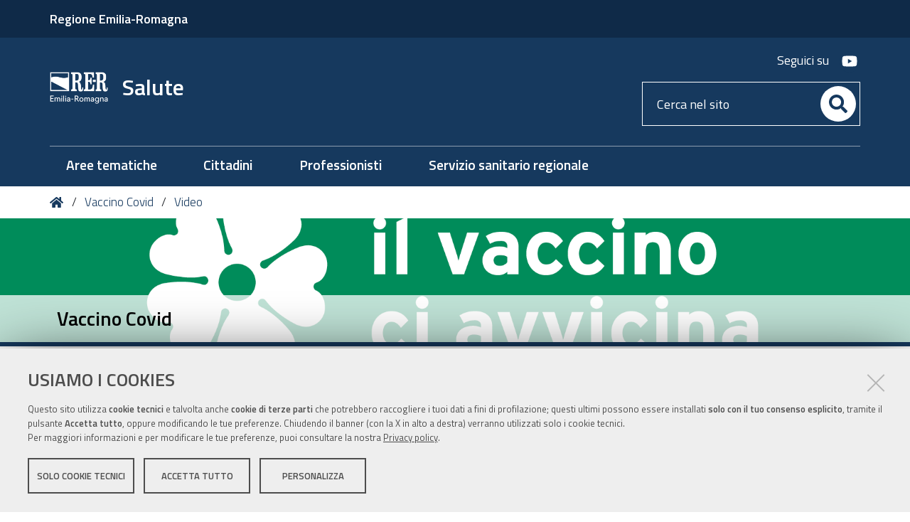

--- FILE ---
content_type: text/html;charset=utf-8
request_url: https://salute.regione.emilia-romagna.it/vaccinocovid/video/non-esitare-vaccinati-domande-e-risposte-sui-vaccini-anti-covid
body_size: 7620
content:
<!DOCTYPE html>
<html xmlns="http://www.w3.org/1999/xhtml" lang="it" xml:lang="it">
  <head><meta http-equiv="Content-Type" content="text/html; charset=UTF-8" /><link rel="stylesheet" href="https://salute.regione.emilia-romagna.it/++resource++redturtle.chefcookie/styles.css?v=2.1.0" /><link rel="canonical" href="https://salute.regione.emilia-romagna.it/vaccinocovid/video/non-esitare-vaccinati-domande-e-risposte-sui-vaccini-anti-covid" /><link rel="search" href="https://salute.regione.emilia-romagna.it/@@search" title="Cerca nel sito" /><link rel="stylesheet" type="text/css" href="https://salute.regione.emilia-romagna.it/++plone++production/++unique++2022-12-15T16:28:40.825896/default.css" data-bundle="production" /><link rel="stylesheet" type="text/css" href="https://salute.regione.emilia-romagna.it/++plone++static/++unique++2019-05-30%2009%3A59%3A06.112978/plone-compiled.css" data-bundle="plone" /><link rel="stylesheet" type="text/css" href="https://salute.regione.emilia-romagna.it/++plone++collective.venue/++unique++2019-03-22%2015%3A24%3A15.967262/collective-venue-bundle-compiled.css" data-bundle="collective-venue-bundle" /><link rel="stylesheet" type="text/css" href="https://salute.regione.emilia-romagna.it/++plone++rer.venue/++unique++2021-12-09%2015%3A49%3A28.095755/venue-collection.css" data-bundle="venue-collection" /><link rel="stylesheet" type="text/css" href="https://salute.regione.emilia-romagna.it/++resource++redturtle.tiles.management/tiles-management-compiled.css?version=2023-06-21%2015%3A47%3A54.905528" data-bundle="redturtle-tiles-management" /><link rel="stylesheet" type="text/css" href="https://salute.regione.emilia-romagna.it/++theme++rer.agidtheme.base/css/rer-agidtheme-base-bundle.css?version=2024-05-16%2015%3A43%3A32.147536" data-bundle="rer-agidtheme-base-css-bundle" /><link rel="stylesheet" type="text/css" href="https://salute.regione.emilia-romagna.it/++resource++wildcard-media/components/mediaelement/build/mediaelementplayer.min.css?version=2018-03-15%2015%3A33%3A44.714085" data-bundle="wildcard-media" /><link rel="stylesheet" type="text/css" href="https://salute.regione.emilia-romagna.it/++plone++patternslib/++unique++2019-05-30%2013%3A47%3A41.003565/bundle-leaflet-compiled.css" data-bundle="bundle-leaflet" /><link rel="stylesheet" type="text/css" href="https://salute.regione.emilia-romagna.it/++plone++rer.solrpush/++unique++2024-12-10%2009%3A07%3A03.009217/styles.css" data-bundle="rer-solrpush-css-bundle" /><link rel="stylesheet" type="text/css" href="https://salute.regione.emilia-romagna.it/++plone++redturtle-patterns-slider/++unique++2017-09-18%2014%3A23%3A45.288718/build/redturtle-patterns-slider-bundle-compiled.min.css" data-bundle="redturtle-patterns-slider-bundle" /><link rel="stylesheet" type="text/css" href="https://salute.regione.emilia-romagna.it/++plone++rer.customersatisfaction/++unique++2023-06-21%2015%3A47%3A47.469343/rer-customersatisfaction.css" data-bundle="rer-customer-satisfaction" /><style type="text/css">#subsite-title {background-image:url(https://salute.regione.emilia-romagna.it/vaccinocovid/@@images/image?v=20220530110347)}#contentCarousel {}</style><script type="text/javascript" src="https://salute.regione.emilia-romagna.it/++resource++redturtle.chefcookie/chefcookie/chefcookie.min.js?v=2.1.0"></script><script type="text/javascript" src="https://salute.regione.emilia-romagna.it/++resource++redturtle.chefcookie/redturtle_chefcookie.js?v=2.1.0"></script><script type="text/javascript" src="https://salute.regione.emilia-romagna.it/cookie_config.js?v=2.1.0_cc_5_"></script><script type="text/javascript">PORTAL_URL = 'https://salute.regione.emilia-romagna.it';</script><script type="text/javascript" src="https://salute.regione.emilia-romagna.it/++plone++production/++unique++2022-12-15T16:28:40.825896/default.js" data-bundle="production"></script><script type="text/javascript" src="https://salute.regione.emilia-romagna.it/++plone++static/++unique++2019-05-30%2009%3A59%3A06.112978/plone-compiled.min.js" data-bundle="plone"></script><script type="text/javascript" src="https://salute.regione.emilia-romagna.it/++plone++collective.venue/++unique++2019-03-22%2015%3A24%3A15.967262/collective-venue-bundle-compiled.js" data-bundle="collective-venue-bundle"></script><script type="text/javascript" src="https://salute.regione.emilia-romagna.it/++plone++rer.venue/++unique++2021-12-09%2015%3A49%3A28.095755/venue-collection.js" data-bundle="venue-collection"></script><script type="text/javascript" src="https://salute.regione.emilia-romagna.it/++resource++redturtle.tiles.management/tiles-management-compiled.js?version=2023-06-21%2015%3A47%3A54.905528" data-bundle="redturtle-tiles-management"></script><script type="text/javascript" src="https://salute.regione.emilia-romagna.it/++theme++rer.agidtheme.base/js/dist/rer-agidtheme-base-bundle-compiled.min.js?version=2024-05-16%2015%3A43%3A32.192537" data-bundle="rer-agidtheme-base-js-bundle"></script><script type="text/javascript" src="https://salute.regione.emilia-romagna.it/++theme++design.plone.theme/js/dist/design-plone-theme-bundle-compiled.min.js?version=2022-08-16%2015%3A20%3A20.185344" data-bundle="design-plone-theme-js-bundle"></script><script type="text/javascript" src="https://salute.regione.emilia-romagna.it/++resource++wildcard-media/integration.js?version=2018-03-15%2015%3A33%3A44.714085" data-bundle="wildcard-media"></script><script type="text/javascript" src="https://salute.regione.emilia-romagna.it/++plone++patternslib/++unique++2019-05-30%2013%3A47%3A41.003565/bundle-leaflet-compiled.min.js" data-bundle="bundle-leaflet"></script><script type="text/javascript" src="https://salute.regione.emilia-romagna.it/++plone++rer.pubblicazioni/++unique++2019-11-14%2014%3A10%3A25.764430/rerpubblicazionibundle.js" data-bundle="rerpubblicazionibundle"></script><script type="text/javascript" src="https://salute.regione.emilia-romagna.it/++plone++rer.agidtheme.base/++unique++2024-05-16%2015%3A43%3A32.124536/chefcookie_modal.js" data-bundle="rer-chefcookie-modal-bundle"></script><script type="text/javascript" src="https://salute.regione.emilia-romagna.it/++theme++rer.agidtheme.base/js/dist/rer-agidtheme-base-icons-bundle.min.js?version=2024-05-16%2015%3A43%3A32.222538" data-bundle="rer-agidtheme-base-icons-bundle"></script><script type="text/javascript" src="https://salute.regione.emilia-romagna.it/++plone++rer.immersivereader/++unique++2022-01-20%2015%3A34%3A34.137289/js/dist/rer-immersive-reader-compiled.min.js" data-bundle="rer-immersive-reader-bundle"></script><script type="text/javascript" src="https://salute.regione.emilia-romagna.it/++plone++patternslib/++unique++2019-05-30%2013%3A47%3A41.015565/patterns-compiled.min.js" data-bundle="patterns"></script><script type="text/javascript" src="https://salute.regione.emilia-romagna.it/++plone++redturtle-patterns-slider/++unique++2017-09-18%2014%3A23%3A45.288718/build/redturtle-patterns-slider-bundle-compiled.js" data-bundle="redturtle-patterns-slider-bundle"></script><script type="text/javascript" src="https://salute.regione.emilia-romagna.it/++plone++rer.customersatisfaction/++unique++2023-06-21%2015%3A47%3A47.469343/rer-customersatisfaction.js" data-bundle="rer-customer-satisfaction"></script><script type="text/javascript" src="https://salute.regione.emilia-romagna.it/++plone++rer.agidtheme.base/++unique++2024-05-16%2015%3A43%3A32.127536/widget-v2.js" data-bundle="rer-climate-clock-widget-bundle"></script>
    <title>Proteggi chi ami - Perché vaccinare i bambini? - Risponde il dott. Marchetti — Salute</title>

    <link rel="apple-touch-icon" href="/++theme++rer.agidtheme.base/apple-touch-icon.png" />
    <link rel="apple-touch-icon-precomposed" sizes="144x144" href="/++theme++rer.agidtheme.base/apple-touch-icon-144x144-precomposed.png" />
    <link rel="apple-touch-icon-precomposed" sizes="114x114" href="/++theme++rer.agidtheme.base/apple-touch-icon-114x114-precomposed.png" />
    <link rel="apple-touch-icon-precomposed" sizes="72x72" href="/++theme++rer.agidtheme.base/apple-touch-icon-72x72-precomposed.png" />
    <link rel="apple-touch-icon-precomposed" sizes="57x57" href="/++theme++rer.agidtheme.base/apple-touch-icon-57x57-precomposed.png" />
    <link rel="apple-touch-icon-precomposed" href="/++theme++rer.agidtheme.base/apple-touch-icon-precomposed.png" />

    <link href="/++theme++rer.agidtheme.base/++theme++design.plone.theme/css/fonts.css" rel="stylesheet" />

  <meta name="description" content="Non esitare, vaccinati: domande e risposte sui vaccini anti-covid" /><meta name="viewport" content="width=device-width, initial-scale=1.0" /><meta content="summary" name="twitter:card" /><meta content="Salute" property="og:site_name" /><meta content="Proteggi chi ami - Perché vaccinare i bambini? - Risponde il dott. Marchetti" property="og:title" /><meta content="website" property="og:type" /><meta content="Non esitare, vaccinati: domande e risposte sui vaccini anti-covid" property="og:description" /><meta content="https://salute.regione.emilia-romagna.it/vaccinocovid/video/non-esitare-vaccinati-domande-e-risposte-sui-vaccini-anti-covid" property="og:url" /><meta content="https://salute.regione.emilia-romagna.it/@@site-logo/2025-RER-IDENTITA-VISIVA_logo_mobile.png" property="og:image" /><meta content="image/png" property="og:image:type" /><meta property="og:type" content="video.movie" /><meta property="og:url" content="https://salute.regione.emilia-romagna.it/vaccinocovid/video/non-esitare-vaccinati-domande-e-risposte-sui-vaccini-anti-covid/@@view/++widget++form.widgets.IVideo.video_file/@@download" /><meta property="og:title" content="Proteggi chi ami - Perché vaccinare i bambini? - Risponde il dott. Marchetti" /><meta property="og:image" content="https://salute.regione.emilia-romagna.it/vaccinocovid/video/non-esitare-vaccinati-domande-e-risposte-sui-vaccini-anti-covid/@@images/image" /><meta name="generator" content="Plone - http://plone.com" />
        <link rel="shortcut icon" type="image/x-icon" href="https://salute.regione.emilia-romagna.it/favicon.ico" />
    </head>
  <body id="visual-portal-wrapper" class="customer-satisfaction-enabled frontend icons-on portaltype-wildcardvideo section-vaccinocovid site-salute subsection-video subsection-video-non-esitare-vaccinati-domande-e-risposte-sui-vaccini-anti-covid template-wildcard_video_view thumbs-on userrole-anonymous viewpermission-view subsite-child" dir="ltr" data-i18ncatalogurl="https://salute.regione.emilia-romagna.it/plonejsi18n" data-view-url="https://salute.regione.emilia-romagna.it/vaccinocovid/video/non-esitare-vaccinati-domande-e-risposte-sui-vaccini-anti-covid" data-pat-plone-modal="{&quot;actionOptions&quot;: {&quot;displayInModal&quot;: false}}" data-portal-url="https://salute.regione.emilia-romagna.it" data-pat-pickadate="{&quot;date&quot;: {&quot;selectYears&quot;: 200}, &quot;time&quot;: {&quot;interval&quot;: 5 } }" data-base-url="https://salute.regione.emilia-romagna.it/vaccinocovid/video/non-esitare-vaccinati-domande-e-risposte-sui-vaccini-anti-covid">

    


    <header id="portal-top">
      <div class="skip-link-wrapper">
    <a accesskey="2" class="skip-link skip-link-content" href="#content">Vai al Contenuto</a>
    <a accesskey="6" class="skip-link skip-link-navigation" href="#portal-mainnavigation">Vai alla navigazione del sito</a>
</div>

<div id="header-banner">
    <div class="header-banner-inner">
        <div class="header-banner-owner">
          <a href="http://www.regione.emilia-romagna.it">Regione Emilia-Romagna</a>
        </div>
        
        
        
    </div>
</div>

<div id="portal-header"><a id="portal-logo" title="Home" href="https://salute.regione.emilia-romagna.it">
    <img src="https://salute.regione.emilia-romagna.it/@@site-logo/2025-RER-IDENTITA-VISIVA_logo_mobile.png" alt="" />
    
        <span>Salute</span>
    
    
</a><div class="search-social-wrapper"><div id="header-social">
  <p>Seguici su</p>
  <ul>
    <li>
      <a href="https://www.youtube.com/user/videosaluter" title="youtube - apri in una nuova scheda" class="social" target="_blank" rel="noopener noreferrer">
        <i class="fab fa-youtube"></i>
        <span>youtube</span>
      </a>
    </li>
  </ul>
</div><div id="portal-searchbox">

    <form id="searchGadget_form" action="https://salute.regione.emilia-romagna.it/@@search" role="search" data-pat-livesearch="ajaxUrl:https://salute.regione.emilia-romagna.it/@@ajax-search" class="">

        <div class="LSBox">
          <label class="hiddenStructure" for="searchGadget">Cerca nel sito</label>

          <input name="SearchableText" type="text" size="18" id="searchGadget" title="Cerca nel sito" placeholder="Cerca nel sito" class="searchField" />

          <button class="search-button" type="submit" aria-label="Cerca" title="Cerca">
          </button>

        </div>
    </form>

</div><button id="search-toggle" aria-controls="portal-searchbox" aria-label="Apri/chiudi ricerca" title="Apri/chiudi ricerca"><i class="fas fa-search"></i><span class="close-icon"></span><span class="sr-only">SEARCH</span></button><div class="plone-navbar-header"><button type="button" class="plone-navbar-toggle" aria-controls="portal-mainnavigation" aria-expanded="false"><span class="sr-only">Toggle navigation</span><i class="fas fa-bars"></i></button></div></div></div>

    </header>

    <div id="portal-mainnavigation">
  <nav aria-label="Sezioni" class="globalnavWrapper">
    <div class="globalnavClose">
      <button id="globalnav-close" aria-controls="menu" aria-label="Esci dalla navigazione" title="Esci dalla navigazione">
          <span class="icon" aria-hidden="true"></span>
          <span class="sr-only">chiudi</span>
      </button>
    </div>
    <ul role="menubar" id="portal-globalnav">
      
        <li id="portaltab-0" class="plain">
          <a href="https://salute.regione.emilia-romagna.it/aree-tematiche" data-tabid="0" class="menuTabLink clickandgo"><span>Aree tematiche</span></a>
        </li>
      
        <li id="portaltab-1" class="plain">
          <a href="https://salute.regione.emilia-romagna.it/cittadini" data-tabid="1" class="menuTabLink clickandgo"><span>Cittadini</span></a>
        </li>
      
        <li id="portaltab-2" class="plain">
          <a href="https://salute.regione.emilia-romagna.it/professionisti" data-tabid="2" class="menuTabLink clickandgo"><span>Professionisti</span></a>
        </li>
      
        <li id="portaltab-3" class="plain">
          <a href="https://salute.regione.emilia-romagna.it/ssr" data-tabid="3" class="menuTabLink clickandgo"><span>Servizio sanitario regionale</span></a>
        </li>
      
    </ul>
  </nav>

</div>

    <aside id="global_statusmessage">
      

      <div>
      </div>
    </aside>

    <div id="viewlet-above-content"><nav id="portal-breadcrumbs" class="plone-breadcrumb">
  <div class="container">
    <span id="breadcrumbs-you-are-here" class="hiddenStructure">Tu sei qui:</span>
    <ol aria-labelledby="breadcrumbs-you-are-here">
      <li id="breadcrumbs-home">
        <a title="Home" href="https://salute.regione.emilia-romagna.it">
          Home
        </a>
      </li>
      <li id="breadcrumbs-1">
        
          <a href="https://salute.regione.emilia-romagna.it/vaccinocovid">Vaccino Covid</a>
        
      </li>
      <li id="breadcrumbs-2">
        
          <a href="https://salute.regione.emilia-romagna.it/vaccinocovid/video">Video</a>
        
      </li>
    </ol>
  </div>
</nav>

<div class="share">
    

    <div class="share-slider">
        <div class="share-title">
            <a href="#" class="share-toggle">
                <span class="share-text">Condividi</span>
            </a>
        </div>
        <div class="share-options">
            <ul class="social-list">
                <li><a title="Facebook - apri in una nuova scheda" href="https://www.facebook.com/sharer/sharer.php?u=https://salute.regione.emilia-romagna.it/vaccinocovid/video/non-esitare-vaccinati-domande-e-risposte-sui-vaccini-anti-covid" target="_blank"><i class="fab fa-facebook-f"></i><span class="u-hiddenVisually">Facebook</span></a></li><li><a title="Twitter - apri in una nuova scheda" href="https://twitter.com/intent/tweet?url=https://salute.regione.emilia-romagna.it/vaccinocovid/video/non-esitare-vaccinati-domande-e-risposte-sui-vaccini-anti-covid&amp;text=Proteggi%20chi%20ami%20-%20Perch%C3%A9%20vaccinare%20i%20bambini%3F%20-%20Risponde%20il%20dott.%20Marchetti" target="_blank"><i class="fab fa-twitter"></i><span class="u-hiddenVisually">Twitter</span></a></li><li><a title="Linkedin - apri in una nuova scheda" href="http://www.linkedin.com/shareArticle?url=https://salute.regione.emilia-romagna.it/vaccinocovid/video/non-esitare-vaccinati-domande-e-risposte-sui-vaccini-anti-covid&amp;title=Proteggi%20chi%20ami%20-%20Perch%C3%A9%20vaccinare%20i%20bambini%3F%20-%20Risponde%20il%20dott.%20Marchetti" target="_blank"><i class="fab fa-linkedin-in"></i><span class="u-hiddenVisually">Linkedin</span></a></li>
            </ul>
        </div>
    </div>
    <div class="share-button">
        <a href="#" class="share-toggle">
            <span class="share-icon"></span>
            <span class="sr-only">Attiva condividi</span>
        </a>
    </div>
</div>

<div id="subsite-title" class="subsite-child">
     <div class="subsite-title-wrapper">
        <div class="subsite-title-container">
            <div class="subsite-title-content">
                <div class="subsite-title">
                    <h2>Vaccino Covid</h2>
                </div>
                
                <div class="subsite-anchor">
                    <a href="#portal-column-two" title="In questa sezione">
                        <span class="subsite-anchor-label">In questa sezione</span>
                        <span class="subsite-anchor-icon">
                            <i class="fas fa-angle-down"></i>
                        </span>
                    </a>
                </div>
            </div>
        </div>
    </div>
</div>
</div>

    <div id="column-wrapper" class="with-column-two"><article id="portal-column-content">

      

      <div>


        

        <article id="content">

          

          <header>
            <div id="viewlet-above-content-title"><span id="social-tags-body" style="display: none" itemscope="" itemtype="http://schema.org/WebPage">
  <span itemprop="name">Proteggi chi ami - Perché vaccinare i bambini? - Risponde il dott. Marchetti</span>
  <span itemprop="description">Non esitare, vaccinati: domande e risposte sui vaccini anti-covid</span>
  <span itemprop="url">https://salute.regione.emilia-romagna.it/vaccinocovid/video/non-esitare-vaccinati-domande-e-risposte-sui-vaccini-anti-covid</span>
  <span itemprop="image">https://salute.regione.emilia-romagna.it/@@site-logo/2025-RER-IDENTITA-VISIVA_logo_mobile.png</span>
</span>
</div>
            
                <h1 class="documentFirstHeading">Proteggi chi ami - Perché vaccinare i bambini? - Risponde il dott. Marchetti</h1>
            
            <div id="viewlet-below-content-title"></div>

            
                <div class="documentDescription description">Non esitare, vaccinati: domande e risposte sui vaccini anti-covid</div>
            
          </header>

          <div id="viewlet-above-content-body"></div>
          <div id="content-core">
            
    
            <div class="wcvideo-container">

        
          
          <div class="iframe-placeholder youtube" style="padding: 10px; background-color: #eee; border:1px solid #ccc;width:98%; max-width:500px">
 <p>
  Devi accettare i cookie di youtube per vedere questo contenuto.
 </p>
 <span>
  Per favore
 </span>
 <a data-cc-enable="youtube" href="#">
  abilitali
 </a>
 <span>
  oppure
 </span>
 <a data-cc-open-settings="" href="#">
  gestisci le tue preferenze
 </a>
</div><iframe frameborder="0" allowfullscreen="" data-cc-src="https://www.youtube.com/embed/qTVBm8uusfI?rel=0" data-cc-name="youtube" hidden="true">
          </iframe>
        
    </div>

        <div class="transcript-text"></div>
    

          </div>
          <div id="viewlet-below-content-body"></div>

          
        </article>

        


      </div>

      
      <footer>
        <div id="viewlet-below-content">



    <div class="visualClear"><!-- --></div>

    <div class="documentActions">
        

            <p class="hiddenStructure">Azioni sul documento</p>

            <ul>
                  <li id="document-action-print">
                      <a href="javascript:this.print();" title="">Stampa</a>
                  </li>
            </ul>
        

        

    </div>


<div class="documentByLine" id="plone-document-byline">
  <div class="documentByLineContent">
    <i class="far fa-calendar-alt"></i>
    

    
    <!--span class="documentPublished"
          tal:condition="published">
      <span i18n:translate="box_published" tal:condition="published_current_day">
        published
      </span>
      <span i18n:domain="design.plone.theme"
            i18n:translate="box_published_on"
            tal:condition="not:published_current_day">
        published on
      </span>
      <tal:comment condition="nothing"> format della data cambiato ticket #14437</tal:comment>
      <span class="pat-moment"
            tal:define="format python: published_current_day and 'relative' or 'calendar'"
            data-pat-moment="LLL"
            tal:content="published" />
      <tal:sep condition="modified">—</tal:sep>
    </span-->

    <span class="documentModified">
      <span>ultima modifica</span>
      
      <span class="pat-moment" data-pat-moment="format:LLL;">2022-06-29T10:22:37+01:00</span>
    </span>
    

    
  </div>
  
  
</div>







<div id="customer-satisfaction">
    <form action="https://salute.regione.emilia-romagna.it/vaccinocovid/video/non-esitare-vaccinati-domande-e-risposte-sui-vaccini-anti-covid/@customer-satisfaction-add" method="POST">
        <fieldset>
            <div style="display: none">
  <input type="text" value="" name="conferma_nome" />
</div>

            <div class="field">
                <legend>Questa pagina ti è stata utile?</legend>
                <div class="btn-group" role="radiogroup" aria-labelledby="cs-form-radiogroup-label">
                    <label class="plone-btn plone-btn-default feedback-label feedback-success" for="si">
                        <input type="radio" id="si" name="vote" value="ok" aria-controls="cs-collapsible-form-area" class="sr-only" />
                        <i aria-hidden="true" class="glyphicon glyphicon-thumbs-up"></i>
                        <span class="sr-only">Si</span>
                    </label>
                    <label class="plone-btn plone-btn-default feedback-label feedback-danger" for="no">
                        <input type="radio" id="no" name="vote" value="nok" aria-controls="cs-collapsible-form-area" class="sr-only" />
                        <i aria-hidden="true" class="glyphicon glyphicon-thumbs-down"></i>
                        <span class="sr-only">No</span>
                    </label>
                </div>
            </div>
            <div id="cs-collapsible-form-area" role="region" aria-expanded="false" aria-hidden="true" style="display: none;">
                <label for="rer-customersatisfaction-comment" class="sr-only">Spiegaci perché e aiutaci a migliorare la qualità del sito</label>
                <textarea title="Spiegaci perché e aiutaci a migliorare la qualità del sito" placeholder="Spiegaci perché e aiutaci a migliorare la qualità del sito" id="rer-customersatisfaction-comment" name="comment"></textarea>
                <button type="submit" class="plone-btn plone-btn-primary">Invia il tuo commento</button>
            </div>
        </fieldset>
    </form>
</div>
</div>
      </footer>
    </article><aside id="portal-column-two">
      
        
<div class="portletWrapper" id="portletwrapper-706c6f6e652e7269676874636f6c756d6e0a636f6e746578740a2f73616c7574652f76616363696e6f636f7669640a696e2d7175657374612d73657a696f6e65" data-portlethash="706c6f6e652e7269676874636f6c756d6e0a636f6e746578740a2f73616c7574652f76616363696e6f636f7669640a696e2d7175657374612d73657a696f6e65">
<aside class="portlet portletNavigationTree" role="navigation">

    <header class="portletHeader">
        <a href="https://salute.regione.emilia-romagna.it/vaccinocovid" class="tile">In questa sezione</a>
    </header>

    <nav class="portletContent lastItem">
        <ul class="navTree navTreeLevel0">
            
            



<li class="navTreeItem visualNoMarker navTreeFolderish section-il-piano-vaccinale-regionale">

    

        <a href="https://salute.regione.emilia-romagna.it/vaccinocovid/il-piano-vaccinale-regionale" title="" class="state-published navTreeFolderish contenttype-folder">

             

            

            Il piano vaccinale regionale
        </a>
        

    
</li>

<li class="navTreeItem visualNoMarker navTreeFolderish section-perche-vaccinarsi">

    

        <a href="https://salute.regione.emilia-romagna.it/vaccinocovid/perche-vaccinarsi" title="" class="state-published navTreeFolderish contenttype-folder">

             

            

            Perchè vaccinarsi
        </a>
        

    
</li>

<li class="navTreeItem visualNoMarker section-informazioni-dalla-tua-azienda-usl">

    

        <a href="https://salute.regione.emilia-romagna.it/vaccinocovid/informazioni-dalla-tua-azienda-usl" title="" class="state-published contenttype-document">

             

            

            Informazioni dalla tua Azienda Usl
        </a>
        

    
</li>

<li class="navTreeItem visualNoMarker section-in-farmacia">

    

        <a href="https://salute.regione.emilia-romagna.it/vaccinocovid/in-farmacia" title="" class="state-published contenttype-document">

             

            

            Vaccinazione anti covid in farmacia
        </a>
        

    
</li>




        </ul>
    </nav>
</aside>


</div>


      
    </aside></div>

    

    
    

    

    <section class="portlet rerPortletAdvancedStatic valuta-sito">
    <div class="portletHeader">
        <span class="headerImg" style="background-image:url()">
        </span>

        <h4 class="portlet-header">
            Valuta il sito
        </h4>

    </div>

    <section class="portletContent">
        <p><a href="contact-info" title="Valuta questo sito"><span class="valuta-sito-content"><span class="valuta-sito-text">Non hai trovato quello che cerchi ?</span></span></a></p>
    </section>

    
</section><footer id="portal-footer-wrapper">
      <div class="portal-footer">
    
<div class="portletWrapper" id="portletwrapper-706c6f6e652e666f6f746572706f72746c6574730a636f6e746578740a2f73616c7574650a76616c7574612d696c2d7369746f" data-portlethash="706c6f6e652e666f6f746572706f72746c6574730a636f6e746578740a2f73616c7574650a76616c7574612d696c2d7369746f">


</div>

<div class="portletWrapper" id="portletwrapper-706c6f6e652e666f6f746572706f72746c6574730a636f6e746578740a2f73616c7574650a636f6e74617474692d73616c757465" data-portlethash="706c6f6e652e666f6f746572706f72746c6574730a636f6e746578740a2f73616c7574650a636f6e74617474692d73616c757465">

<section class="portlet rerPortletAdvancedStatic">
    <div class="portletHeader">
        <span class="headerImg" style="background-image:url()">
        </span>

        <h4 class="portlet-header">
            Contatti salute
        </h4>

    </div>

    <section class="portletContent">
        <div class="colonna-1-di-2"><img alt="Servizio Sanitario Regionale" class="image-inline" src="https://salute.regione.emilia-romagna.it/impostazioni/logo_ssr_blu.jpg/@@images/00660c38-9313-4d7e-bc5f-8b004ce9965c.jpeg" title="Logo SSR blu" /></div>
<div class="colonna-1-di-2">
<p><strong>Numero verde</strong>: <strong><a href="tel:800033033" title="Numero verde">800.033.033</a></strong><br /><sup></sup>lunedì-venerdì: 8.30-18<br />sabato: 8.30-13 <br /><br /></p>
</div>
<div class="colonna-1-di-3">
<h3>Recapiti</h3>
<hr /><a href="http://wwwservizi.regione.emilia-romagna.it/cercaregione/DettaglioStruttura.aspx?Xlzs5azsfkA/8GHXHKnLn8hTF1+12NBc9RmFaxGYlgq3VSycZnYaZfcsNHgY+XR9">Direzione generale cura della persona, salute e welfare</a>
<p>Viale Aldo Moro, 21<br />40127 Bologna</p>
</div>
<div class="colonna-1-di-3">
<h3>Redazione</h3>
<hr />
<ul>
<li><a href="https://salute.regione.emilia-romagna.it/responsabile">Responsabile</a></li>
<li><a href="https://salute.regione.emilia-romagna.it/info">Informazioni sul sito e crediti</a></li>
<li><strong>Scrivici</strong>: <a href="mailto:ersalute@Regione.Emilia-Romagna.it">e-mail</a></li>
</ul>
</div>
<div class="colonna-1-di-3">
<h3>Seguici su</h3>
<hr />
<ul class="footer-social">
<li><a class="yt" href="https://www.youtube.com/user/videosaluter" title="youtube"><span class="social">Youtube</span></a></li>
<li><a class="rss" href="https://salute.regione.emilia-romagna.it/rss-dal-portale" title="rss"><span class="social">RSS</span></a><br /><br /></li>
</ul>
</div>
    </section>

    
</section>
</div>

<div class="portletWrapper" id="portletwrapper-706c6f6e652e666f6f746572706f72746c6574730a636f6e746578740a2f73616c7574650a636f6e74617474692d726572" data-portlethash="706c6f6e652e666f6f746572706f72746c6574730a636f6e746578740a2f73616c7574650a636f6e74617474692d726572">

<section class="portlet rerPortletAdvancedStatic">
    <div class="portletHeader">
        <span class="headerImg" style="background-image:url()">
        </span>

        <h4 class="portlet-header">
            Contatti rer
        </h4>

    </div>

    <section class="portletContent">
        <p><img alt="Regione Emilia-Romagna" class="image-left" height="58" src="https://salute.regione.emilia-romagna.it/impostazioni/regione.png" title="regione.png" width="400" /></p>
<div class="colonna-1-di-3">
<h3>Recapiti</h3>
<hr />
<p><strong>Regione Emilia-Romagna</strong><br />Viale Aldo Moro, 52<strong><br /></strong>40127 Bologna<br /><strong>Centralino</strong> <a href="tel:+39.0515271">051 5271</a><br /><a class="external-link" href="http://wwwservizi.regione.emilia-romagna.it/Cercaregione/Default.aspx?cons=0">Cerca telefoni o indirizzi</a></p>
</div>
<div class="colonna-1-di-3">
<h3>URP</h3>
<hr />
<p>Sito web: <a href="https://regione.emilia-romagna.it/urp">regione.emilia-romagna.it/urp</a><br />Numero verde URP: <a href="tel:+39.800662200">800.66.22.00</a><br />Scrivici: <a href="mailto:urp@regione.emilia-romagna.it">e-mail</a> - <a href="mailto:urp@postacert.regione.emilia-romagna.it">PEC</a></p>
</div>
<div class="colonna-1-di-3">
<h3>Trasparenza</h3>
<hr />
<ul>
<li><a href="https://salute.regione.emilia-romagna.it/trasparenza">Amministrazione trasparente</a></li>
<li><a href="http://www.regione.emilia-romagna.it/note-legali">Note legali e copyright</a></li>
<li><a href="https://salute.regione.emilia-romagna.it/privacy">Privacy e cookie</a></li>
<li><a data-cc-open-settings="" href="#">Gestisci i cookie</a></li>
<li><a href="https://salute.regione.emilia-romagna.it/accessibilita">Dichiarazione di accessibilità</a></li>
</ul>
</div>
    </section>

    
</section>
</div>

<div class="portletWrapper" id="portletwrapper-706c6f6e652e666f6f746572706f72746c6574730a636f6e746578740a2f73616c7574650a7265722d706f72746c65742d616476616e6365642d7374617469632d31" data-portlethash="706c6f6e652e666f6f746572706f72746c6574730a636f6e746578740a2f73616c7574650a7265722d706f72746c65742d616476616e6365642d7374617469632d31">

<section class="portlet rerPortletAdvancedStatic footer-actions">
    <div class="portletHeader">
        <span class="headerImg" style="background-image:url()">
        </span>

        <h4 class="portlet-header">
            Codice fiscale
        </h4>

    </div>

    <section class="portletContent">
        <hr />
<div class="tinyAlignCenter"><span>C.F. 800.625.903.79</span></div>
    </section>

    
</section>
</div>


</div>

<!-- Piwik Prod New Tracking Code -->
<script type="text/javascript">
    var _paq = _paq || [];
var index1 = location.href.indexOf("applicazioni.regione.emilia-romagna.it");
var index2 = location.href.indexOf("applicazionitest.regione.emilia-romagna.it");
var index3 = location.href.indexOf("cm.regione.emilia-romagna.it");
var index4 = location.href.indexOf("test-cm.regione.emilia-romagna.it");
var index5 = location.href.indexOf("test-www.regione.emilia-romagna.it");
var index6 = location.href.indexOf("localhost");
var index7 = location.href.indexOf("//10.");
(function(){ var u="https://statisticheweb.regione.emilia-romagna.it/analytics/";
if (index1==-1 && index2==-1 && index3==-1 && index4==-1 && index5==-1 && index6==-1 && index7==-1){
    _paq.push(['setSiteId', 16]);
    _paq.push(['setTrackerUrl', u+'piwik.php']);
    _paq.push(['setDocumentTitle', document.domain + "/" + document.title]);
    _paq.push(['trackPageView']);
    _paq.push(['enableLinkTracking']);
    var d=document, g=d.createElement('script'), s=d.getElementsByTagName('script')[0]; g.type='text/javascript'; g.defer=true; g.async=true; g.src=u+'piwik.js';
    s.parentNode.insertBefore(g,s); }})();
</script>
<noscript><p><img src="https://statisticheweb.regione.emilia-romagna.it/analytics/piwik.php?idsite=16" style="border:0" alt="" /></p></noscript>
<!-- End Piwik Prod New Tracking Code -->
    </footer><a href="javascript:" aria-hidden="true" id="return-to-top" title="Return to top" style="display: none"><i class="fas fa-chevron-up"></i></a>

  </body>
</html>